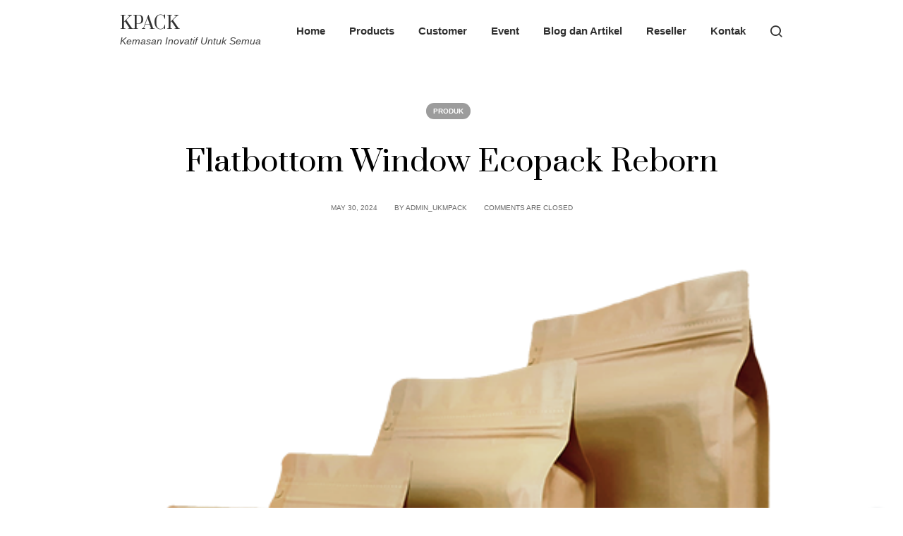

--- FILE ---
content_type: text/html; charset=UTF-8
request_url: https://ukmpack.com/flatbottom-window-ecopack/
body_size: 8481
content:
<!DOCTYPE html>
<html lang="en-US">
<head>
		<meta charset="UTF-8">
	<meta name="viewport" content="width=device-width, initial-scale=1">
	<link rel="profile" href="http://gmpg.org/xfn/11">
		<meta name='robots' content='index, follow, max-image-preview:large, max-snippet:-1, max-video-preview:-1' />

	<!-- This site is optimized with the Yoast SEO plugin v19.6 - https://yoast.com/wordpress/plugins/seo/ -->
	<title>Flatbottom Window Ecopack Reborn - KPACK</title>
	<link rel="canonical" href="https://ukmpack.com/flatbottom-window-ecopack/" />
	<meta property="og:locale" content="en_US" />
	<meta property="og:type" content="article" />
	<meta property="og:title" content="Flatbottom Window Ecopack Reborn - KPACK" />
	<meta property="og:url" content="https://ukmpack.com/flatbottom-window-ecopack/" />
	<meta property="og:site_name" content="KPACK" />
	<meta property="article:published_time" content="2024-05-30T08:38:22+00:00" />
	<meta property="article:modified_time" content="2025-09-01T02:03:29+00:00" />
	<meta property="og:image" content="https://ukmpack.com/wp-content/uploads/2022/01/FB-Window-Ecopack.png" />
	<meta property="og:image:width" content="450" />
	<meta property="og:image:height" content="364" />
	<meta property="og:image:type" content="image/png" />
	<meta name="author" content="admin_ukmpack" />
	<meta name="twitter:card" content="summary_large_image" />
	<meta name="twitter:label1" content="Written by" />
	<meta name="twitter:data1" content="admin_ukmpack" />
	<script type="application/ld+json" class="yoast-schema-graph">{"@context":"https://schema.org","@graph":[{"@type":"Article","@id":"https://ukmpack.com/flatbottom-window-ecopack/#article","isPartOf":{"@id":"https://ukmpack.com/flatbottom-window-ecopack/"},"author":{"name":"admin_ukmpack","@id":"https://ukmpack.com/#/schema/person/fbbb6c5e980238f2842ba4c1ea7d3dbb"},"headline":"Flatbottom Window Ecopack Reborn","datePublished":"2024-05-30T08:38:22+00:00","dateModified":"2025-09-01T02:03:29+00:00","mainEntityOfPage":{"@id":"https://ukmpack.com/flatbottom-window-ecopack/"},"wordCount":4,"publisher":{"@id":"https://ukmpack.com/#organization"},"image":{"@id":"https://ukmpack.com/flatbottom-window-ecopack/#primaryimage"},"thumbnailUrl":"https://ukmpack.com/wp-content/uploads/2022/01/FB-Window-Ecopack.png","articleSection":["Produk"],"inLanguage":"en-US"},{"@type":"WebPage","@id":"https://ukmpack.com/flatbottom-window-ecopack/","url":"https://ukmpack.com/flatbottom-window-ecopack/","name":"Flatbottom Window Ecopack Reborn - KPACK","isPartOf":{"@id":"https://ukmpack.com/#website"},"primaryImageOfPage":{"@id":"https://ukmpack.com/flatbottom-window-ecopack/#primaryimage"},"image":{"@id":"https://ukmpack.com/flatbottom-window-ecopack/#primaryimage"},"thumbnailUrl":"https://ukmpack.com/wp-content/uploads/2022/01/FB-Window-Ecopack.png","datePublished":"2024-05-30T08:38:22+00:00","dateModified":"2025-09-01T02:03:29+00:00","breadcrumb":{"@id":"https://ukmpack.com/flatbottom-window-ecopack/#breadcrumb"},"inLanguage":"en-US","potentialAction":[{"@type":"ReadAction","target":["https://ukmpack.com/flatbottom-window-ecopack/"]}]},{"@type":"ImageObject","inLanguage":"en-US","@id":"https://ukmpack.com/flatbottom-window-ecopack/#primaryimage","url":"https://ukmpack.com/wp-content/uploads/2022/01/FB-Window-Ecopack.png","contentUrl":"https://ukmpack.com/wp-content/uploads/2022/01/FB-Window-Ecopack.png","width":450,"height":364},{"@type":"BreadcrumbList","@id":"https://ukmpack.com/flatbottom-window-ecopack/#breadcrumb","itemListElement":[{"@type":"ListItem","position":1,"name":"Home","item":"https://ukmpack.com/"},{"@type":"ListItem","position":2,"name":"Flatbottom Window Ecopack Reborn"}]},{"@type":"WebSite","@id":"https://ukmpack.com/#website","url":"https://ukmpack.com/","name":"KPACK","description":"Kemasan Inovatif Untuk Semua","publisher":{"@id":"https://ukmpack.com/#organization"},"potentialAction":[{"@type":"SearchAction","target":{"@type":"EntryPoint","urlTemplate":"https://ukmpack.com/?s={search_term_string}"},"query-input":"required name=search_term_string"}],"inLanguage":"en-US"},{"@type":"Organization","@id":"https://ukmpack.com/#organization","name":"ukmpack","url":"https://ukmpack.com/","sameAs":[],"logo":{"@type":"ImageObject","inLanguage":"en-US","@id":"https://ukmpack.com/#/schema/logo/image/","url":"https://ukmpack.com/wp-content/uploads/2022/01/logo-KPack-Registered-square.png","contentUrl":"https://ukmpack.com/wp-content/uploads/2022/01/logo-KPack-Registered-square.png","width":562,"height":562,"caption":"ukmpack"},"image":{"@id":"https://ukmpack.com/#/schema/logo/image/"}},{"@type":"Person","@id":"https://ukmpack.com/#/schema/person/fbbb6c5e980238f2842ba4c1ea7d3dbb","name":"admin_ukmpack","image":{"@type":"ImageObject","inLanguage":"en-US","@id":"https://ukmpack.com/#/schema/person/image/","url":"https://secure.gravatar.com/avatar/f7af116eeb83b7ed7b23a0801a89449b?s=96&d=mm&r=g","contentUrl":"https://secure.gravatar.com/avatar/f7af116eeb83b7ed7b23a0801a89449b?s=96&d=mm&r=g","caption":"admin_ukmpack"}}]}</script>
	<!-- / Yoast SEO plugin. -->


<link rel='dns-prefetch' href='//fonts.googleapis.com' />
<link rel="alternate" type="application/rss+xml" title="KPACK &raquo; Feed" href="https://ukmpack.com/feed/" />
<script type="text/javascript">
/* <![CDATA[ */
window._wpemojiSettings = {"baseUrl":"https:\/\/s.w.org\/images\/core\/emoji\/15.0.3\/72x72\/","ext":".png","svgUrl":"https:\/\/s.w.org\/images\/core\/emoji\/15.0.3\/svg\/","svgExt":".svg","source":{"concatemoji":"https:\/\/ukmpack.com\/wp-includes\/js\/wp-emoji-release.min.js?ver=6.5.7"}};
/*! This file is auto-generated */
!function(i,n){var o,s,e;function c(e){try{var t={supportTests:e,timestamp:(new Date).valueOf()};sessionStorage.setItem(o,JSON.stringify(t))}catch(e){}}function p(e,t,n){e.clearRect(0,0,e.canvas.width,e.canvas.height),e.fillText(t,0,0);var t=new Uint32Array(e.getImageData(0,0,e.canvas.width,e.canvas.height).data),r=(e.clearRect(0,0,e.canvas.width,e.canvas.height),e.fillText(n,0,0),new Uint32Array(e.getImageData(0,0,e.canvas.width,e.canvas.height).data));return t.every(function(e,t){return e===r[t]})}function u(e,t,n){switch(t){case"flag":return n(e,"\ud83c\udff3\ufe0f\u200d\u26a7\ufe0f","\ud83c\udff3\ufe0f\u200b\u26a7\ufe0f")?!1:!n(e,"\ud83c\uddfa\ud83c\uddf3","\ud83c\uddfa\u200b\ud83c\uddf3")&&!n(e,"\ud83c\udff4\udb40\udc67\udb40\udc62\udb40\udc65\udb40\udc6e\udb40\udc67\udb40\udc7f","\ud83c\udff4\u200b\udb40\udc67\u200b\udb40\udc62\u200b\udb40\udc65\u200b\udb40\udc6e\u200b\udb40\udc67\u200b\udb40\udc7f");case"emoji":return!n(e,"\ud83d\udc26\u200d\u2b1b","\ud83d\udc26\u200b\u2b1b")}return!1}function f(e,t,n){var r="undefined"!=typeof WorkerGlobalScope&&self instanceof WorkerGlobalScope?new OffscreenCanvas(300,150):i.createElement("canvas"),a=r.getContext("2d",{willReadFrequently:!0}),o=(a.textBaseline="top",a.font="600 32px Arial",{});return e.forEach(function(e){o[e]=t(a,e,n)}),o}function t(e){var t=i.createElement("script");t.src=e,t.defer=!0,i.head.appendChild(t)}"undefined"!=typeof Promise&&(o="wpEmojiSettingsSupports",s=["flag","emoji"],n.supports={everything:!0,everythingExceptFlag:!0},e=new Promise(function(e){i.addEventListener("DOMContentLoaded",e,{once:!0})}),new Promise(function(t){var n=function(){try{var e=JSON.parse(sessionStorage.getItem(o));if("object"==typeof e&&"number"==typeof e.timestamp&&(new Date).valueOf()<e.timestamp+604800&&"object"==typeof e.supportTests)return e.supportTests}catch(e){}return null}();if(!n){if("undefined"!=typeof Worker&&"undefined"!=typeof OffscreenCanvas&&"undefined"!=typeof URL&&URL.createObjectURL&&"undefined"!=typeof Blob)try{var e="postMessage("+f.toString()+"("+[JSON.stringify(s),u.toString(),p.toString()].join(",")+"));",r=new Blob([e],{type:"text/javascript"}),a=new Worker(URL.createObjectURL(r),{name:"wpTestEmojiSupports"});return void(a.onmessage=function(e){c(n=e.data),a.terminate(),t(n)})}catch(e){}c(n=f(s,u,p))}t(n)}).then(function(e){for(var t in e)n.supports[t]=e[t],n.supports.everything=n.supports.everything&&n.supports[t],"flag"!==t&&(n.supports.everythingExceptFlag=n.supports.everythingExceptFlag&&n.supports[t]);n.supports.everythingExceptFlag=n.supports.everythingExceptFlag&&!n.supports.flag,n.DOMReady=!1,n.readyCallback=function(){n.DOMReady=!0}}).then(function(){return e}).then(function(){var e;n.supports.everything||(n.readyCallback(),(e=n.source||{}).concatemoji?t(e.concatemoji):e.wpemoji&&e.twemoji&&(t(e.twemoji),t(e.wpemoji)))}))}((window,document),window._wpemojiSettings);
/* ]]> */
</script>
<style id='wp-emoji-styles-inline-css' type='text/css'>

	img.wp-smiley, img.emoji {
		display: inline !important;
		border: none !important;
		box-shadow: none !important;
		height: 1em !important;
		width: 1em !important;
		margin: 0 0.07em !important;
		vertical-align: -0.1em !important;
		background: none !important;
		padding: 0 !important;
	}
</style>
<link rel='stylesheet' id='wp-block-library-css' href='https://ukmpack.com/wp-includes/css/dist/block-library/style.min.css?ver=6.5.7' type='text/css' media='all' />
<style id='classic-theme-styles-inline-css' type='text/css'>
/*! This file is auto-generated */
.wp-block-button__link{color:#fff;background-color:#32373c;border-radius:9999px;box-shadow:none;text-decoration:none;padding:calc(.667em + 2px) calc(1.333em + 2px);font-size:1.125em}.wp-block-file__button{background:#32373c;color:#fff;text-decoration:none}
</style>
<style id='global-styles-inline-css' type='text/css'>
body{--wp--preset--color--black: #000000;--wp--preset--color--cyan-bluish-gray: #abb8c3;--wp--preset--color--white: #ffffff;--wp--preset--color--pale-pink: #f78da7;--wp--preset--color--vivid-red: #cf2e2e;--wp--preset--color--luminous-vivid-orange: #ff6900;--wp--preset--color--luminous-vivid-amber: #fcb900;--wp--preset--color--light-green-cyan: #7bdcb5;--wp--preset--color--vivid-green-cyan: #00d084;--wp--preset--color--pale-cyan-blue: #8ed1fc;--wp--preset--color--vivid-cyan-blue: #0693e3;--wp--preset--color--vivid-purple: #9b51e0;--wp--preset--color--blue: #EE8D87;--wp--preset--color--orange: #D6763C;--wp--preset--color--dark: #0c0c0c;--wp--preset--color--silver: #FBFBFB;--wp--preset--gradient--vivid-cyan-blue-to-vivid-purple: linear-gradient(135deg,rgba(6,147,227,1) 0%,rgb(155,81,224) 100%);--wp--preset--gradient--light-green-cyan-to-vivid-green-cyan: linear-gradient(135deg,rgb(122,220,180) 0%,rgb(0,208,130) 100%);--wp--preset--gradient--luminous-vivid-amber-to-luminous-vivid-orange: linear-gradient(135deg,rgba(252,185,0,1) 0%,rgba(255,105,0,1) 100%);--wp--preset--gradient--luminous-vivid-orange-to-vivid-red: linear-gradient(135deg,rgba(255,105,0,1) 0%,rgb(207,46,46) 100%);--wp--preset--gradient--very-light-gray-to-cyan-bluish-gray: linear-gradient(135deg,rgb(238,238,238) 0%,rgb(169,184,195) 100%);--wp--preset--gradient--cool-to-warm-spectrum: linear-gradient(135deg,rgb(74,234,220) 0%,rgb(151,120,209) 20%,rgb(207,42,186) 40%,rgb(238,44,130) 60%,rgb(251,105,98) 80%,rgb(254,248,76) 100%);--wp--preset--gradient--blush-light-purple: linear-gradient(135deg,rgb(255,206,236) 0%,rgb(152,150,240) 100%);--wp--preset--gradient--blush-bordeaux: linear-gradient(135deg,rgb(254,205,165) 0%,rgb(254,45,45) 50%,rgb(107,0,62) 100%);--wp--preset--gradient--luminous-dusk: linear-gradient(135deg,rgb(255,203,112) 0%,rgb(199,81,192) 50%,rgb(65,88,208) 100%);--wp--preset--gradient--pale-ocean: linear-gradient(135deg,rgb(255,245,203) 0%,rgb(182,227,212) 50%,rgb(51,167,181) 100%);--wp--preset--gradient--electric-grass: linear-gradient(135deg,rgb(202,248,128) 0%,rgb(113,206,126) 100%);--wp--preset--gradient--midnight: linear-gradient(135deg,rgb(2,3,129) 0%,rgb(40,116,252) 100%);--wp--preset--font-size--small: 13px;--wp--preset--font-size--medium: 20px;--wp--preset--font-size--large: 36px;--wp--preset--font-size--x-large: 42px;--wp--preset--spacing--20: 0.44rem;--wp--preset--spacing--30: 0.67rem;--wp--preset--spacing--40: 1rem;--wp--preset--spacing--50: 1.5rem;--wp--preset--spacing--60: 2.25rem;--wp--preset--spacing--70: 3.38rem;--wp--preset--spacing--80: 5.06rem;--wp--preset--shadow--natural: 6px 6px 9px rgba(0, 0, 0, 0.2);--wp--preset--shadow--deep: 12px 12px 50px rgba(0, 0, 0, 0.4);--wp--preset--shadow--sharp: 6px 6px 0px rgba(0, 0, 0, 0.2);--wp--preset--shadow--outlined: 6px 6px 0px -3px rgba(255, 255, 255, 1), 6px 6px rgba(0, 0, 0, 1);--wp--preset--shadow--crisp: 6px 6px 0px rgba(0, 0, 0, 1);}:where(.is-layout-flex){gap: 0.5em;}:where(.is-layout-grid){gap: 0.5em;}body .is-layout-flex{display: flex;}body .is-layout-flex{flex-wrap: wrap;align-items: center;}body .is-layout-flex > *{margin: 0;}body .is-layout-grid{display: grid;}body .is-layout-grid > *{margin: 0;}:where(.wp-block-columns.is-layout-flex){gap: 2em;}:where(.wp-block-columns.is-layout-grid){gap: 2em;}:where(.wp-block-post-template.is-layout-flex){gap: 1.25em;}:where(.wp-block-post-template.is-layout-grid){gap: 1.25em;}.has-black-color{color: var(--wp--preset--color--black) !important;}.has-cyan-bluish-gray-color{color: var(--wp--preset--color--cyan-bluish-gray) !important;}.has-white-color{color: var(--wp--preset--color--white) !important;}.has-pale-pink-color{color: var(--wp--preset--color--pale-pink) !important;}.has-vivid-red-color{color: var(--wp--preset--color--vivid-red) !important;}.has-luminous-vivid-orange-color{color: var(--wp--preset--color--luminous-vivid-orange) !important;}.has-luminous-vivid-amber-color{color: var(--wp--preset--color--luminous-vivid-amber) !important;}.has-light-green-cyan-color{color: var(--wp--preset--color--light-green-cyan) !important;}.has-vivid-green-cyan-color{color: var(--wp--preset--color--vivid-green-cyan) !important;}.has-pale-cyan-blue-color{color: var(--wp--preset--color--pale-cyan-blue) !important;}.has-vivid-cyan-blue-color{color: var(--wp--preset--color--vivid-cyan-blue) !important;}.has-vivid-purple-color{color: var(--wp--preset--color--vivid-purple) !important;}.has-black-background-color{background-color: var(--wp--preset--color--black) !important;}.has-cyan-bluish-gray-background-color{background-color: var(--wp--preset--color--cyan-bluish-gray) !important;}.has-white-background-color{background-color: var(--wp--preset--color--white) !important;}.has-pale-pink-background-color{background-color: var(--wp--preset--color--pale-pink) !important;}.has-vivid-red-background-color{background-color: var(--wp--preset--color--vivid-red) !important;}.has-luminous-vivid-orange-background-color{background-color: var(--wp--preset--color--luminous-vivid-orange) !important;}.has-luminous-vivid-amber-background-color{background-color: var(--wp--preset--color--luminous-vivid-amber) !important;}.has-light-green-cyan-background-color{background-color: var(--wp--preset--color--light-green-cyan) !important;}.has-vivid-green-cyan-background-color{background-color: var(--wp--preset--color--vivid-green-cyan) !important;}.has-pale-cyan-blue-background-color{background-color: var(--wp--preset--color--pale-cyan-blue) !important;}.has-vivid-cyan-blue-background-color{background-color: var(--wp--preset--color--vivid-cyan-blue) !important;}.has-vivid-purple-background-color{background-color: var(--wp--preset--color--vivid-purple) !important;}.has-black-border-color{border-color: var(--wp--preset--color--black) !important;}.has-cyan-bluish-gray-border-color{border-color: var(--wp--preset--color--cyan-bluish-gray) !important;}.has-white-border-color{border-color: var(--wp--preset--color--white) !important;}.has-pale-pink-border-color{border-color: var(--wp--preset--color--pale-pink) !important;}.has-vivid-red-border-color{border-color: var(--wp--preset--color--vivid-red) !important;}.has-luminous-vivid-orange-border-color{border-color: var(--wp--preset--color--luminous-vivid-orange) !important;}.has-luminous-vivid-amber-border-color{border-color: var(--wp--preset--color--luminous-vivid-amber) !important;}.has-light-green-cyan-border-color{border-color: var(--wp--preset--color--light-green-cyan) !important;}.has-vivid-green-cyan-border-color{border-color: var(--wp--preset--color--vivid-green-cyan) !important;}.has-pale-cyan-blue-border-color{border-color: var(--wp--preset--color--pale-cyan-blue) !important;}.has-vivid-cyan-blue-border-color{border-color: var(--wp--preset--color--vivid-cyan-blue) !important;}.has-vivid-purple-border-color{border-color: var(--wp--preset--color--vivid-purple) !important;}.has-vivid-cyan-blue-to-vivid-purple-gradient-background{background: var(--wp--preset--gradient--vivid-cyan-blue-to-vivid-purple) !important;}.has-light-green-cyan-to-vivid-green-cyan-gradient-background{background: var(--wp--preset--gradient--light-green-cyan-to-vivid-green-cyan) !important;}.has-luminous-vivid-amber-to-luminous-vivid-orange-gradient-background{background: var(--wp--preset--gradient--luminous-vivid-amber-to-luminous-vivid-orange) !important;}.has-luminous-vivid-orange-to-vivid-red-gradient-background{background: var(--wp--preset--gradient--luminous-vivid-orange-to-vivid-red) !important;}.has-very-light-gray-to-cyan-bluish-gray-gradient-background{background: var(--wp--preset--gradient--very-light-gray-to-cyan-bluish-gray) !important;}.has-cool-to-warm-spectrum-gradient-background{background: var(--wp--preset--gradient--cool-to-warm-spectrum) !important;}.has-blush-light-purple-gradient-background{background: var(--wp--preset--gradient--blush-light-purple) !important;}.has-blush-bordeaux-gradient-background{background: var(--wp--preset--gradient--blush-bordeaux) !important;}.has-luminous-dusk-gradient-background{background: var(--wp--preset--gradient--luminous-dusk) !important;}.has-pale-ocean-gradient-background{background: var(--wp--preset--gradient--pale-ocean) !important;}.has-electric-grass-gradient-background{background: var(--wp--preset--gradient--electric-grass) !important;}.has-midnight-gradient-background{background: var(--wp--preset--gradient--midnight) !important;}.has-small-font-size{font-size: var(--wp--preset--font-size--small) !important;}.has-medium-font-size{font-size: var(--wp--preset--font-size--medium) !important;}.has-large-font-size{font-size: var(--wp--preset--font-size--large) !important;}.has-x-large-font-size{font-size: var(--wp--preset--font-size--x-large) !important;}
.wp-block-navigation a:where(:not(.wp-element-button)){color: inherit;}
:where(.wp-block-post-template.is-layout-flex){gap: 1.25em;}:where(.wp-block-post-template.is-layout-grid){gap: 1.25em;}
:where(.wp-block-columns.is-layout-flex){gap: 2em;}:where(.wp-block-columns.is-layout-grid){gap: 2em;}
.wp-block-pullquote{font-size: 1.5em;line-height: 1.6;}
</style>
<link rel='stylesheet' id='ez-icomoon-css' href='https://ukmpack.com/wp-content/plugins/easy-table-of-contents/vendor/icomoon/style.min.css?ver=2.0.32' type='text/css' media='all' />
<link rel='stylesheet' id='ez-toc-css' href='https://ukmpack.com/wp-content/plugins/easy-table-of-contents/assets/css/screen.min.css?ver=2.0.32' type='text/css' media='all' />
<style id='ez-toc-inline-css' type='text/css'>
div#ez-toc-container p.ez-toc-title {font-size: 120%;}div#ez-toc-container p.ez-toc-title {font-weight: 500;}div#ez-toc-container ul li {font-size: 95%;}div#ez-toc-container nav ul ul li ul li {font-size: %!important;}
</style>
<link rel='stylesheet' id='amela-styles-css' href='https://ukmpack.com/wp-content/themes/amela/style.min.css?ver=1.0.2' type='text/css' media='all' />
<link rel='stylesheet' id='amela-google-fonts-css' href='//fonts.googleapis.com/css2?family=Prata%3Awght%40400&#038;display=swap&#038;ver=6.5.7' type='text/css' media='all' />
<link rel="https://api.w.org/" href="https://ukmpack.com/wp-json/" /><link rel="alternate" type="application/json" href="https://ukmpack.com/wp-json/wp/v2/posts/1505" /><link rel="EditURI" type="application/rsd+xml" title="RSD" href="https://ukmpack.com/xmlrpc.php?rsd" />
<meta name="generator" content="WordPress 6.5.7" />
<link rel='shortlink' href='https://ukmpack.com/?p=1505' />
<link rel="alternate" type="application/json+oembed" href="https://ukmpack.com/wp-json/oembed/1.0/embed?url=https%3A%2F%2Fukmpack.com%2Fflatbottom-window-ecopack%2F" />
<link rel="alternate" type="text/xml+oembed" href="https://ukmpack.com/wp-json/oembed/1.0/embed?url=https%3A%2F%2Fukmpack.com%2Fflatbottom-window-ecopack%2F&#038;format=xml" />
	
	<!-- Global site tag (gtag.js) - Google Analytics -->
	<script async src="https://www.googletagmanager.com/gtag/js?id=UA-166326446-1"></script>
	<script>
	  window.dataLayer = window.dataLayer || [];
	  function gtag(){dataLayer.push(arguments);}
	  gtag('js', new Date());

	  gtag('config', 'UA-166326446-1');
	</script>
</head>

<body class="post-template-default single single-post postid-1505 single-format-standard wp-embed-responsive amela-group-blog amela-fullwidth  elementor-default elementor-kit-5" data-no-jquery itemscope itemtype="https://schema.org/WebPage">

	
	<a class="skip-link screen-reader-text" href="#content">Skip to Content</a>

	
		
	<div class="main-wrapper">

		
			

		<header class="amela-header nav" role="banner" itemtype="https://schema.org/WPHeader" itemscope="itemscope">
			<div class="nav__holder nav--sticky ">
				<div class="nav__container container">
					<div class="nav__flex-parent flex-parent">

						
<div class="nav__header">

	
		<!-- Logo -->
		<a href="https://ukmpack.com/" class="logo-url logo-dark" itemtype="https://schema.org/Organization" itemscope="itemscope">
							<span class="site-title site-title--dark">KPACK</span>
								<p class="site-tagline">Kemasan Inovatif Untuk Semua</p>
					</a>

		
			<div class="nav__mobile d-lg-none">

							<div class="nav__right-item">
					<div class="amela-menu-search">
						<button type="button" class="amela-menu-search__trigger" title="Open Search">
							<i class="amela-icon-search amela-menu-search__icon" aria-hidden="true"></i>
						</button>
						<div class="amela-menu-search-modal" tabindex="-1" aria-hidden="true" aria-label="Search Modal">
							<div class="amela-menu-search-modal__inner">
								<div class="container">
									

<form role="search" method="get" class="search-form relative" action="https://ukmpack.com/">
	<label for="search-form-697727abca7ff">
		<span class="screen-reader-text">Search for:</span>
		<input type="search" id="search-form-697727abca7ff" class="search-input" placeholder="Search" value="" name="s" />
	</label>
	<button type="submit" class="search-button" aria-label="search button"><i class="amela-icon-search search-icon" aria-hidden="true"></i></button>
</form>								</div>				
							</div>
						</div>
					</div>
				</div>				
				
							<!-- Mobile toggle -->
				<button type="button" class="nav__icon-toggle" id="nav__icon-toggle" data-bs-toggle="collapse" data-bs-target="#navbar-collapse">
					<span class="visually-hidden">Toggle navigation</span>
					<span class="nav__icon-toggle-bar"></span>
					<span class="nav__icon-toggle-bar"></span>
					<span class="nav__icon-toggle-bar"></span>
				</button>
			
		</div>
		
</div> <!-- .nav__header -->


	<!-- Navbar -->
	<nav class="nav__wrap collapse navbar-collapse" id="navbar-collapse" role="navigation" itemtype="https://schema.org/SiteNavigationElement" itemscope="itemscope" aria-label="Primary menu">		
		<ul id="menu-menu" class="nav__menu"><li id="menu-item-1119" class="menu-item menu-item-type-post_type menu-item-object-page menu-item-home menu-item-1119"><a href="https://ukmpack.com/">Home</a></li>
<li id="menu-item-1361" class="menu-item menu-item-type-post_type menu-item-object-page menu-item-1361"><a href="https://ukmpack.com/products/">Products</a></li>
<li id="menu-item-1121" class="menu-item menu-item-type-post_type menu-item-object-page menu-item-1121"><a href="https://ukmpack.com/customer/">Customer</a></li>
<li id="menu-item-1122" class="menu-item menu-item-type-post_type menu-item-object-page menu-item-1122"><a href="https://ukmpack.com/event/">Event</a></li>
<li id="menu-item-1120" class="menu-item menu-item-type-post_type menu-item-object-page menu-item-1120"><a href="https://ukmpack.com/blog-dan-artikel/">Blog dan Artikel</a></li>
<li id="menu-item-1125" class="menu-item menu-item-type-post_type menu-item-object-page menu-item-1125"><a href="https://ukmpack.com/reseller/">Reseller</a></li>
<li id="menu-item-1123" class="menu-item menu-item-type-post_type menu-item-object-page menu-item-1123"><a href="https://ukmpack.com/kontak/">Kontak</a></li>
</ul>
		
	</nav> <!-- end nav__wrap -->

<div class="nav__right d-lg-flex d-none">				<div class="nav__right-item">
					<div class="amela-menu-search">
						<button type="button" class="amela-menu-search__trigger" title="Open Search">
							<i class="amela-icon-search amela-menu-search__icon" aria-hidden="true"></i>
						</button>
						<div class="amela-menu-search-modal" tabindex="-1" aria-hidden="true" aria-label="Search Modal">
							<div class="amela-menu-search-modal__inner">
								<div class="container">
									

<form role="search" method="get" class="search-form relative" action="https://ukmpack.com/">
	<label for="search-form-697727abcc966">
		<span class="screen-reader-text">Search for:</span>
		<input type="search" id="search-form-697727abcc966" class="search-input" placeholder="Search" value="" name="s" />
	</label>
	<button type="submit" class="search-button" aria-label="search button"><i class="amela-icon-search search-icon" aria-hidden="true"></i></button>
</form>								</div>				
							</div>
						</div>
					</div>
				</div>				
				</div>
					</div> <!-- .flex-parent -->
				</div> <!-- .nav__container -->
			</div> <!-- .nav__holder -->
		</header> <!-- .amela-header -->		
		
				
		
		
		<div id="content" class="site-content">

			

	
	<div class="section-wrap pt-56 pb-40">
		<div class="container">
			<div class="row justify-content-center">

				<!-- blog content -->
				<div class="content blog__content mb-40 col-lg">
					<main class="site-main" role="main">
				
						
		<header class="single-post__entry-header">
							<div class="entry__meta-categories">
					<div class="entry__meta-item entry__category"><a href="https://ukmpack.com/category/produk/" class="entry__category-item">Produk</a></div>				</div>
			
							
				<h1 class="single-post__entry-title">Flatbottom Window Ecopack Reborn</h1>
			
							<div class="entry__meta">

											<span class="entry__meta-item entry__meta-date"><time class="entry-date published" datetime="2024-05-30T15:38:22+07:00">May 30, 2024</time><time class="updated" datetime="2025-09-01T09:03:29+07:00">September 1, 2025</time></span>					
													<span class="entry__meta-item entry__meta-author">
			<a class="entry__meta-author-url" rel="author" href="https://ukmpack.com/author/admin_ukmpack/">
			<span>by</span>			
			<span itemprop="author" itemscope itemtype="http://schema.org/Person" class="entry__meta-author-name">
				admin_ukmpack			</span>
			</a>
		</span>
													

											<span class="entry__meta-item">Comments are closed</span>					
				</div>
			
		</header>

		
			<!-- Featured Image -->
			<div class="single-post__featured-img">
				<figure class="single-post__featured-img-container">
					<img width="450" height="364" src="https://ukmpack.com/wp-content/uploads/2022/01/FB-Window-Ecopack.png" class="single-post__featured-img-image wp-post-image" alt="" decoding="async" fetchpriority="high" srcset="https://ukmpack.com/wp-content/uploads/2022/01/FB-Window-Ecopack.png 450w, https://ukmpack.com/wp-content/uploads/2022/01/FB-Window-Ecopack-300x243.png 300w, https://ukmpack.com/wp-content/uploads/2022/01/FB-Window-Ecopack-445x360.png 445w" sizes="(max-width: 450px) 100vw, 450px" />				</figure>
			</div>

		

<div class="single-post__content">
	<article id="post-1505" class="entry single-post__entry post-1505 post type-post status-publish format-standard has-post-thumbnail hentry category-produk">	
		<div class="entry__article-wrap">
		
			
			<div class="entry__article-content">

				
				<div class="entry__article single-post__entry-article clearfix">
					<p><img decoding="async" class="alignnone size-medium wp-image-2654" src="https://ukmpack.com/wp-content/uploads/2024/05/Harga-Eceran-FB-Window-Ecopack-289x300.jpg" alt="" width="289" height="300" srcset="https://ukmpack.com/wp-content/uploads/2024/05/Harga-Eceran-FB-Window-Ecopack-289x300.jpg 289w, https://ukmpack.com/wp-content/uploads/2024/05/Harga-Eceran-FB-Window-Ecopack-445x462.jpg 445w, https://ukmpack.com/wp-content/uploads/2024/05/Harga-Eceran-FB-Window-Ecopack.jpg 745w" sizes="(max-width: 289px) 100vw, 289px" /></p>
				</div>

				
				
			</div> <!-- .entry__article-content -->	
		</div>
	</article><!-- #post-## -->

	</div> <!-- .single-post__content -->


<div class="single-post__content single-post__content--wider">

			
		<nav class="entry-navigation" role="navigation" itemtype="https://schema.org/SiteNavigationElement" itemscope>
			<h5 class="screen-reader-text">Post navigation</h5>
			<div class="entry-navigation__row clearfix">

									<div class="entry-navigation__col entry-navigation--left">
						<div class="entry-navigation__item">
							<div class="entry-navigation__body">
								<i class="amela-icon-chevron-left"></i><span class="entry-navigation__label">Previous Post</span><h6 class="entry-navigation__title"><a href="https://ukmpack.com/drinkpack/" rel="next">Strongpack</a></h6>							</div>
						</div>
					</div>
													<div class="entry-navigation__col entry-navigation--right">
						<div class="entry-navigation__item">
							<div class="entry-navigation__body">
								<span class="entry-navigation__label">Next Post</span><i class="amela-icon-chevron-right"></i><h6 class="entry-navigation__title"><a href="https://ukmpack.com/packing-makanan/" rel="prev">Mengenal Packing Makanan, Pengertian, Fungsi dan Jenisnya</a></h6>							</div>
						</div>
					</div>
							</div> <!-- .entry-navigation__row -->
		</nav>
		
	
	
		
			<section class="related-posts">
				<h2 class="h4 mb-24">Related Articles</h2>
				<div class="row">

					
								<div class="col-md-4 col-sm-6">
									<article class="entry related-posts__entry post-1428 post type-post status-publish format-standard has-post-thumbnail hentry category-produk" itemtype="https://schema.org/Article" itemscope="itemscope">
																					<figure class="related-posts__entry-img-holder entry__img-holder">
												<a href="https://ukmpack.com/spoutpack/" title="Spoutpack Reborn">
													<img width="450" height="391" src="https://ukmpack.com/wp-content/uploads/2022/01/Spoutpack.png" class="entry__img related-posts__entry-img img-fullwidth wp-post-image" alt="" decoding="async" loading="lazy" srcset="https://ukmpack.com/wp-content/uploads/2022/01/Spoutpack.png 450w, https://ukmpack.com/wp-content/uploads/2022/01/Spoutpack-300x261.png 300w, https://ukmpack.com/wp-content/uploads/2022/01/Spoutpack-445x387.png 445w" sizes="(max-width: 450px) 100vw, 450px" />												</a>
											</figure>
										
										<div class="entry__body">
											<h3 class="related-posts__entry-title"><a href="https://ukmpack.com/spoutpack/">Spoutpack Reborn</a></h3>
											<div class="entry__meta">
																									<span class="entry__meta-item entry__meta-date"><time class="entry-date published" datetime="2024-05-30T15:39:03+07:00">May 30, 2024</time><time class="updated" datetime="2025-09-01T08:50:14+07:00">September 1, 2025</time></span>																							</div>

										</div>

									</article><!-- #post-## -->
								</div>

								
							
						
					
								<div class="col-md-4 col-sm-6">
									<article class="entry related-posts__entry post-1436 post type-post status-publish format-standard has-post-thumbnail hentry category-produk" itemtype="https://schema.org/Article" itemscope="itemscope">
																					<figure class="related-posts__entry-img-holder entry__img-holder">
												<a href="https://ukmpack.com/pouch-retortpack/" title="Pouch Retortpack Reborn">
													<img width="450" height="443" src="https://ukmpack.com/wp-content/uploads/2022/01/retort-all-bubble450.png" class="entry__img related-posts__entry-img img-fullwidth wp-post-image" alt="Pouch Retortpack" decoding="async" loading="lazy" srcset="https://ukmpack.com/wp-content/uploads/2022/01/retort-all-bubble450.png 450w, https://ukmpack.com/wp-content/uploads/2022/01/retort-all-bubble450-300x295.png 300w, https://ukmpack.com/wp-content/uploads/2022/01/retort-all-bubble450-445x438.png 445w" sizes="(max-width: 450px) 100vw, 450px" />												</a>
											</figure>
										
										<div class="entry__body">
											<h3 class="related-posts__entry-title"><a href="https://ukmpack.com/pouch-retortpack/">Pouch Retortpack Reborn</a></h3>
											<div class="entry__meta">
																									<span class="entry__meta-item entry__meta-date"><time class="entry-date published" datetime="2024-05-30T15:39:03+07:00">May 30, 2024</time><time class="updated" datetime="2025-09-01T08:47:24+07:00">September 1, 2025</time></span>																							</div>

										</div>

									</article><!-- #post-## -->
								</div>

								
							
						
					
								<div class="col-md-4 col-sm-6">
									<article class="entry related-posts__entry post-1453 post type-post status-publish format-standard has-post-thumbnail hentry category-produk" itemtype="https://schema.org/Article" itemscope="itemscope">
																					<figure class="related-posts__entry-img-holder entry__img-holder">
												<a href="https://ukmpack.com/pouch-super-2/" title="Pouch Super">
													<img width="450" height="420" src="https://ukmpack.com/wp-content/uploads/2022/01/Pouch-Super.png" class="entry__img related-posts__entry-img img-fullwidth wp-post-image" alt="" decoding="async" loading="lazy" srcset="https://ukmpack.com/wp-content/uploads/2022/01/Pouch-Super.png 450w, https://ukmpack.com/wp-content/uploads/2022/01/Pouch-Super-300x280.png 300w, https://ukmpack.com/wp-content/uploads/2022/01/Pouch-Super-445x415.png 445w" sizes="(max-width: 450px) 100vw, 450px" />												</a>
											</figure>
										
										<div class="entry__body">
											<h3 class="related-posts__entry-title"><a href="https://ukmpack.com/pouch-super-2/">Pouch Super</a></h3>
											<div class="entry__meta">
																									<span class="entry__meta-item entry__meta-date"><time class="entry-date published" datetime="2024-05-30T15:39:03+07:00">May 30, 2024</time><time class="updated" datetime="2025-09-01T08:49:47+07:00">September 1, 2025</time></span>																							</div>

										</div>

									</article><!-- #post-## -->
								</div>

								
							
						
										

				</div> <!-- .row -->
			</section> <!-- .related-posts -->
		
	
</div> <!-- .single-post__content -->
						
					</main>
				</div> <!-- .blog__content -->

				
			</div>
		</div>
	</div> <!-- .main-content -->



	
	


	<!-- Footer -->
	<footer class="footer" role="contentinfo" itemscope itemtype="https://schema.org/WPFooter">

		<div class="container">

			 <!-- if widgets are empty -->				
		</div> <!-- end container -->

					<div class="footer__bottom text-center">
				<div class="container">					
					
											<div class="footer__bottom-copyright">									
							<span class="copyright">
								Copyright &copy; 2026 KPACK							</span>
						</div>
					
				</div> <!-- .container -->
			</div> <!-- .footer__bottom -->
		 <!-- if footer bottom show -->

	</footer>

			
	
	
				<!-- Back to top -->
			<div id="back-to-top">
				<a href="#top" aria-label="Back to top"><i class="amela-icon-chevron-up" aria-hidden="true"></i></a>
			</div>
		
	
	</div> <!-- #content -->

	
</div> <!-- .main-wrapper -->


<script type="text/javascript" src="https://ukmpack.com/wp-content/themes/amela/assets/js/vendor/min/bootstrap.min.js?ver=1.0.2" id="bootstrap-js"></script>
<script type="text/javascript" src="https://ukmpack.com/wp-content/themes/amela/assets/js/vendor/min/bodyScrollLock.min.js?ver=1.0.2" id="body-scroll-lock-js"></script>
<script type="text/javascript" src="https://ukmpack.com/wp-content/themes/amela/assets/js/vendor/min/modernizr.min.js?ver=1.0.2" id="modernizr-js"></script>
<script type="text/javascript" id="amela-scripts-js-extra">
/* <![CDATA[ */
var Amela_Data = {"home_url":"https:\/\/ukmpack.com\/","theme_path":"https:\/\/ukmpack.com\/wp-content\/themes\/amela"};
/* ]]> */
</script>
<script type="text/javascript" src="https://ukmpack.com/wp-content/themes/amela/assets/js/scripts.min.js?ver=1.0.2" id="amela-scripts-js"></script>
	<script>
	/(trident|msie)/i.test(navigator.userAgent)&&document.getElementById&&window.addEventListener&&window.addEventListener("hashchange",function(){var t,e=location.hash.substring(1);/^[A-z0-9_-]+$/.test(e)&&(t=document.getElementById(e))&&(/^(?:a|select|input|button|textarea)$/i.test(t.tagName)||(t.tabIndex=-1),t.focus())},!1);
	</script>
	</body>
</html>

--- FILE ---
content_type: application/javascript
request_url: https://ukmpack.com/wp-content/themes/amela/assets/js/vendor/min/bootstrap.min.js?ver=1.0.2
body_size: 4747
content:
!function(e){var t={};function n(r){if(t[r])return t[r].exports;var i=t[r]={i:r,l:!1,exports:{}};return e[r].call(i.exports,i,i.exports,n),i.l=!0,i.exports}n.m=e,n.c=t,n.d=function(e,t,r){n.o(e,t)||Object.defineProperty(e,t,{enumerable:!0,get:r})},n.r=function(e){"undefined"!=typeof Symbol&&Symbol.toStringTag&&Object.defineProperty(e,Symbol.toStringTag,{value:"Module"}),Object.defineProperty(e,"__esModule",{value:!0})},n.t=function(e,t){if(1&t&&(e=n(e)),8&t)return e;if(4&t&&"object"==typeof e&&e&&e.__esModule)return e;var r=Object.create(null);if(n.r(r),Object.defineProperty(r,"default",{enumerable:!0,value:e}),2&t&&"string"!=typeof e)for(var i in e)n.d(r,i,function(t){return e[t]}.bind(null,i));return r},n.n=function(e){var t=e&&e.__esModule?function(){return e.default}:function(){return e};return n.d(t,"a",t),t},n.o=function(e,t){return Object.prototype.hasOwnProperty.call(e,t)},n.p="",n(n.s=2)}([function(e,t,n){
/*!
  * Bootstrap data.js v5.1.0 (https://getbootstrap.com/)
  * Copyright 2011-2021 The Bootstrap Authors (https://github.com/twbs/bootstrap/graphs/contributors)
  * Licensed under MIT (https://github.com/twbs/bootstrap/blob/main/LICENSE)
  */
e.exports=function(){"use strict";const e=new Map;return{set(t,n,r){e.has(t)||e.set(t,new Map);const i=e.get(t);i.has(n)||0===i.size?i.set(n,r):console.error(`Bootstrap doesn't allow more than one instance per element. Bound instance: ${Array.from(i.keys())[0]}.`)},get:(t,n)=>e.has(t)&&e.get(t).get(n)||null,remove(t,n){if(!e.has(t))return;const r=e.get(t);r.delete(n),0===r.size&&e.delete(t)}}}()},function(e,t,n){
/*!
  * Bootstrap event-handler.js v5.1.0 (https://getbootstrap.com/)
  * Copyright 2011-2021 The Bootstrap Authors (https://github.com/twbs/bootstrap/graphs/contributors)
  * Licensed under MIT (https://github.com/twbs/bootstrap/blob/main/LICENSE)
  */
e.exports=function(){"use strict";const e=()=>{const{jQuery:e}=window;return e&&!document.body.hasAttribute("data-bs-no-jquery")?e:null},t=/[^.]*(?=\..*)\.|.*/,n=/\..*/,r=/::\d+$/,i={};let o=1;const s={mouseenter:"mouseover",mouseleave:"mouseout"},l=/^(mouseenter|mouseleave)/i,a=new Set(["click","dblclick","mouseup","mousedown","contextmenu","mousewheel","DOMMouseScroll","mouseover","mouseout","mousemove","selectstart","selectend","keydown","keypress","keyup","orientationchange","touchstart","touchmove","touchend","touchcancel","pointerdown","pointermove","pointerup","pointerleave","pointercancel","gesturestart","gesturechange","gestureend","focus","blur","change","reset","select","submit","focusin","focusout","load","unload","beforeunload","resize","move","DOMContentLoaded","readystatechange","error","abort","scroll"]);function u(e,t){return t&&`${t}::${o++}`||e.uidEvent||o++}function c(e){const t=u(e);return e.uidEvent=t,i[t]=i[t]||{},i[t]}function d(e,t){return function n(r){return r.delegateTarget=e,n.oneOff&&b.off(e,r.type,t),t.apply(e,[r])}}function f(e,t,n){return function r(i){const o=e.querySelectorAll(t);for(let{target:s}=i;s&&s!==this;s=s.parentNode)for(let l=o.length;l--;)if(o[l]===s)return i.delegateTarget=s,r.oneOff&&b.off(e,i.type,t,n),n.apply(s,[i]);return null}}function h(e,t,n=null){const r=Object.keys(e);for(let i=0,o=r.length;i<o;i++){const o=e[r[i]];if(o.originalHandler===t&&o.delegationSelector===n)return o}return null}function g(e,t,n){const r="string"==typeof t,i=r?n:t;let o=_(e);return a.has(o)||(o=e),[r,i,o]}function p(e,n,r,i,o){if("string"!=typeof n||!e)return;if(r||(r=i,i=null),l.test(n)){const e=e=>function(t){if(!t.relatedTarget||t.relatedTarget!==t.delegateTarget&&!t.delegateTarget.contains(t.relatedTarget))return e.call(this,t)};i?i=e(i):r=e(r)}const[s,a,p]=g(n,r,i),m=c(e),y=m[p]||(m[p]={}),_=h(y,a,s?r:null);if(_)return void(_.oneOff=_.oneOff&&o);const b=u(a,n.replace(t,"")),v=s?f(e,r,i):d(e,r);v.delegationSelector=s?r:null,v.originalHandler=a,v.oneOff=o,v.uidEvent=b,y[b]=v,e.addEventListener(p,v,s)}function m(e,t,n,r,i){const o=h(t[n],r,i);o&&(e.removeEventListener(n,o,Boolean(i)),delete t[n][o.uidEvent])}function y(e,t,n,r){const i=t[n]||{};Object.keys(i).forEach((o=>{if(o.includes(r)){const r=i[o];m(e,t,n,r.originalHandler,r.delegationSelector)}}))}function _(e){return e=e.replace(n,""),s[e]||e}const b={on(e,t,n,r){p(e,t,n,r,!1)},one(e,t,n,r){p(e,t,n,r,!0)},off(e,t,n,i){if("string"!=typeof t||!e)return;const[o,s,l]=g(t,n,i),a=l!==t,u=c(e),d=t.startsWith(".");if(void 0!==s){if(!u||!u[l])return;return void m(e,u,l,s,o?n:null)}d&&Object.keys(u).forEach((n=>{y(e,u,n,t.slice(1))}));const f=u[l]||{};Object.keys(f).forEach((n=>{const i=n.replace(r,"");if(!a||t.includes(i)){const t=f[n];m(e,u,l,t.originalHandler,t.delegationSelector)}}))},trigger(t,n,r){if("string"!=typeof n||!t)return null;const i=e(),o=_(n),s=n!==o,l=a.has(o);let u,c=!0,d=!0,f=!1,h=null;return s&&i&&(u=i.Event(n,r),i(t).trigger(u),c=!u.isPropagationStopped(),d=!u.isImmediatePropagationStopped(),f=u.isDefaultPrevented()),l?(h=document.createEvent("HTMLEvents"),h.initEvent(o,c,!0)):h=new CustomEvent(n,{bubbles:c,cancelable:!0}),void 0!==r&&Object.keys(r).forEach((e=>{Object.defineProperty(h,e,{get:()=>r[e]})})),f&&h.preventDefault(),d&&t.dispatchEvent(h),h.defaultPrevented&&void 0!==u&&u.preventDefault(),h}};return b}()},function(e,t,n){"use strict";var r,i=n(3);(r=i)&&r.__esModule},function(e,t,n){
/*!
  * Bootstrap collapse.js v5.1.0 (https://getbootstrap.com/)
  * Copyright 2011-2021 The Bootstrap Authors (https://github.com/twbs/bootstrap/graphs/contributors)
  * Licensed under MIT (https://github.com/twbs/bootstrap/blob/main/LICENSE)
  */
e.exports=function(e,t,n,r,i){"use strict";function o(e){return e&&"object"==typeof e&&"default"in e?e:{default:e}}var s=o(e),l=o(t),a=o(n),u=o(r),c=o(i);const d=e=>null==e?`${e}`:{}.toString.call(e).match(/\s([a-z]+)/i)[1].toLowerCase(),f=e=>{let t=e.getAttribute("data-bs-target");if(!t||"#"===t){let n=e.getAttribute("href");if(!n||!n.includes("#")&&!n.startsWith("."))return null;n.includes("#")&&!n.startsWith("#")&&(n=`#${n.split("#")[1]}`),t=n&&"#"!==n?n.trim():null}return t},h=e=>{const t=f(e);return t&&document.querySelector(t)?t:null},g=e=>{const t=f(e);return t?document.querySelector(t):null},p=e=>!(!e||"object"!=typeof e)&&(void 0!==e.jquery&&(e=e[0]),void 0!==e.nodeType),m=e=>p(e)?e.jquery?e[0]:e:"string"==typeof e&&e.length>0?document.querySelector(e):null,y=(e,t,n)=>{Object.keys(n).forEach((r=>{const i=n[r],o=t[r],s=o&&p(o)?"element":d(o);if(!new RegExp(i).test(s))throw new TypeError(`${e.toUpperCase()}: Option "${r}" provided type "${s}" but expected type "${i}".`)}))},_=e=>{e.offsetHeight},b=()=>{const{jQuery:e}=window;return e&&!document.body.hasAttribute("data-bs-no-jquery")?e:null},v=[],E=e=>{"loading"===document.readyState?(v.length||document.addEventListener("DOMContentLoaded",(()=>{v.forEach((e=>e()))})),v.push(e)):e()},A=e=>{E((()=>{const t=b();if(t){const n=e.NAME,r=t.fn[n];t.fn[n]=e.jQueryInterface,t.fn[n].Constructor=e,t.fn[n].noConflict=()=>(t.fn[n]=r,e.jQueryInterface)}}))},w="collapse",T="bs.collapse",C=`.${T}`,O={toggle:!0,parent:null},S={toggle:"boolean",parent:"(null|element)"},j=`show${C}`,$=`shown${C}`,L=`hide${C}`,N=`hidden${C}`,D=`click${C}.data-api`,x="show",M="collapse",k="collapsing",q="collapsed",P="collapse-horizontal",I="width",Y="height",z=".show, .collapsing",K='[data-bs-toggle="collapse"]';class B extends c.default{constructor(e,t){super(e),this._isTransitioning=!1,this._config=this._getConfig(t),this._triggerArray=[];const n=u.default.find(K);for(let e=0,t=n.length;e<t;e++){const t=n[e],r=h(t),i=u.default.find(r).filter((e=>e===this._element));null!==r&&i.length&&(this._selector=r,this._triggerArray.push(t))}this._initializeChildren(),this._config.parent||this._addAriaAndCollapsedClass(this._triggerArray,this._isShown()),this._config.toggle&&this.toggle()}static get Default(){return O}static get NAME(){return w}toggle(){this._isShown()?this.hide():this.show()}show(){if(this._isTransitioning||this._isShown())return;let e,t=[];if(this._config.parent){const e=u.default.find(`.${M} .${M}`,this._config.parent);t=u.default.find(z,this._config.parent).filter((t=>!e.includes(t)))}const n=u.default.findOne(this._selector);if(t.length){const r=t.find((e=>n!==e));if(e=r?B.getInstance(r):null,e&&e._isTransitioning)return}if(l.default.trigger(this._element,j).defaultPrevented)return;t.forEach((t=>{n!==t&&B.getOrCreateInstance(t,{toggle:!1}).hide(),e||s.default.set(t,T,null)}));const r=this._getDimension();this._element.classList.remove(M),this._element.classList.add(k),this._element.style[r]=0,this._addAriaAndCollapsedClass(this._triggerArray,!0),this._isTransitioning=!0;const i=()=>{this._isTransitioning=!1,this._element.classList.remove(k),this._element.classList.add(M,x),this._element.style[r]="",l.default.trigger(this._element,$)},o=`scroll${r[0].toUpperCase()+r.slice(1)}`;this._queueCallback(i,this._element,!0),this._element.style[r]=`${this._element[o]}px`}hide(){if(this._isTransitioning||!this._isShown())return;if(l.default.trigger(this._element,L).defaultPrevented)return;const e=this._getDimension();this._element.style[e]=`${this._element.getBoundingClientRect()[e]}px`,_(this._element),this._element.classList.add(k),this._element.classList.remove(M,x);const t=this._triggerArray.length;for(let e=0;e<t;e++){const t=this._triggerArray[e],n=g(t);n&&!this._isShown(n)&&this._addAriaAndCollapsedClass([t],!1)}this._isTransitioning=!0;const n=()=>{this._isTransitioning=!1,this._element.classList.remove(k),this._element.classList.add(M),l.default.trigger(this._element,N)};this._element.style[e]="",this._queueCallback(n,this._element,!0)}_isShown(e=this._element){return e.classList.contains(x)}_getConfig(e){return(e={...O,...a.default.getDataAttributes(this._element),...e}).toggle=Boolean(e.toggle),e.parent=m(e.parent),y(w,e,S),e}_getDimension(){return this._element.classList.contains(P)?I:Y}_initializeChildren(){if(!this._config.parent)return;const e=u.default.find(`.${M} .${M}`,this._config.parent);u.default.find(K,this._config.parent).filter((t=>!e.includes(t))).forEach((e=>{const t=g(e);t&&this._addAriaAndCollapsedClass([e],this._isShown(t))}))}_addAriaAndCollapsedClass(e,t){e.length&&e.forEach((e=>{t?e.classList.remove(q):e.classList.add(q),e.setAttribute("aria-expanded",t)}))}static jQueryInterface(e){return this.each((function(){const t={};"string"==typeof e&&/show|hide/.test(e)&&(t.toggle=!1);const n=B.getOrCreateInstance(this,t);if("string"==typeof e){if(void 0===n[e])throw new TypeError(`No method named "${e}"`);n[e]()}}))}}return l.default.on(document,D,K,(function(e){("A"===e.target.tagName||e.delegateTarget&&"A"===e.delegateTarget.tagName)&&e.preventDefault();const t=h(this);u.default.find(t).forEach((e=>{B.getOrCreateInstance(e,{toggle:!1}).toggle()}))})),A(B),B}(n(0),n(1),n(4),n(5),n(6))},function(e,t,n){
/*!
  * Bootstrap manipulator.js v5.1.0 (https://getbootstrap.com/)
  * Copyright 2011-2021 The Bootstrap Authors (https://github.com/twbs/bootstrap/graphs/contributors)
  * Licensed under MIT (https://github.com/twbs/bootstrap/blob/main/LICENSE)
  */
e.exports=function(){"use strict";function e(e){return"true"===e||"false"!==e&&(e===Number(e).toString()?Number(e):""===e||"null"===e?null:e)}function t(e){return e.replace(/[A-Z]/g,(e=>`-${e.toLowerCase()}`))}return{setDataAttribute(e,n,r){e.setAttribute(`data-bs-${t(n)}`,r)},removeDataAttribute(e,n){e.removeAttribute(`data-bs-${t(n)}`)},getDataAttributes(t){if(!t)return{};const n={};return Object.keys(t.dataset).filter((e=>e.startsWith("bs"))).forEach((r=>{let i=r.replace(/^bs/,"");i=i.charAt(0).toLowerCase()+i.slice(1,i.length),n[i]=e(t.dataset[r])})),n},getDataAttribute:(n,r)=>e(n.getAttribute(`data-bs-${t(r)}`)),offset(e){const t=e.getBoundingClientRect();return{top:t.top+window.pageYOffset,left:t.left+window.pageXOffset}},position:e=>({top:e.offsetTop,left:e.offsetLeft})}}()},function(e,t,n){
/*!
  * Bootstrap selector-engine.js v5.1.0 (https://getbootstrap.com/)
  * Copyright 2011-2021 The Bootstrap Authors (https://github.com/twbs/bootstrap/graphs/contributors)
  * Licensed under MIT (https://github.com/twbs/bootstrap/blob/main/LICENSE)
  */
e.exports=function(){"use strict";const e=e=>!(!e||"object"!=typeof e)&&(void 0!==e.jquery&&(e=e[0]),void 0!==e.nodeType),t=t=>!(!e(t)||0===t.getClientRects().length)&&"visible"===getComputedStyle(t).getPropertyValue("visibility"),n=e=>!e||e.nodeType!==Node.ELEMENT_NODE||!!e.classList.contains("disabled")||(void 0!==e.disabled?e.disabled:e.hasAttribute("disabled")&&"false"!==e.getAttribute("disabled")),r=3;return{find:(e,t=document.documentElement)=>[].concat(...Element.prototype.querySelectorAll.call(t,e)),findOne:(e,t=document.documentElement)=>Element.prototype.querySelector.call(t,e),children:(e,t)=>[].concat(...e.children).filter((e=>e.matches(t))),parents(e,t){const n=[];let i=e.parentNode;for(;i&&i.nodeType===Node.ELEMENT_NODE&&i.nodeType!==r;)i.matches(t)&&n.push(i),i=i.parentNode;return n},prev(e,t){let n=e.previousElementSibling;for(;n;){if(n.matches(t))return[n];n=n.previousElementSibling}return[]},next(e,t){let n=e.nextElementSibling;for(;n;){if(n.matches(t))return[n];n=n.nextElementSibling}return[]},focusableChildren(e){const r=["a","button","input","textarea","select","details","[tabindex]",'[contenteditable="true"]'].map((e=>`${e}:not([tabindex^="-"])`)).join(", ");return this.find(r,e).filter((e=>!n(e)&&t(e)))}}}()},function(e,t,n){
/*!
  * Bootstrap base-component.js v5.1.0 (https://getbootstrap.com/)
  * Copyright 2011-2021 The Bootstrap Authors (https://github.com/twbs/bootstrap/graphs/contributors)
  * Licensed under MIT (https://github.com/twbs/bootstrap/blob/main/LICENSE)
  */
e.exports=function(e,t){"use strict";function n(e){return e&&"object"==typeof e&&"default"in e?e:{default:e}}var r=n(e),i=n(t);const o=1e3,s="transitionend",l=e=>{if(!e)return 0;let{transitionDuration:t,transitionDelay:n}=window.getComputedStyle(e);const r=Number.parseFloat(t),i=Number.parseFloat(n);return r||i?(t=t.split(",")[0],n=n.split(",")[0],(Number.parseFloat(t)+Number.parseFloat(n))*o):0},a=e=>{e.dispatchEvent(new Event(s))},u=e=>!(!e||"object"!=typeof e)&&(void 0!==e.jquery&&(e=e[0]),void 0!==e.nodeType),c=e=>u(e)?e.jquery?e[0]:e:"string"==typeof e&&e.length>0?document.querySelector(e):null,d=e=>{"function"==typeof e&&e()},f=(e,t,n=!0)=>{if(!n)return void d(e);const r=5,i=l(t)+r;let o=!1;const u=({target:n})=>{n===t&&(o=!0,t.removeEventListener(s,u),d(e))};t.addEventListener(s,u),setTimeout((()=>{o||a(t)}),i)},h="5.1.0";class g{constructor(e){(e=c(e))&&(this._element=e,r.default.set(this._element,this.constructor.DATA_KEY,this))}dispose(){r.default.remove(this._element,this.constructor.DATA_KEY),i.default.off(this._element,this.constructor.EVENT_KEY),Object.getOwnPropertyNames(this).forEach((e=>{this[e]=null}))}_queueCallback(e,t,n=!0){f(e,t,n)}static getInstance(e){return r.default.get(c(e),this.DATA_KEY)}static getOrCreateInstance(e,t={}){return this.getInstance(e)||new this(e,"object"==typeof t?t:null)}static get VERSION(){return h}static get NAME(){throw new Error('You have to implement the static method "NAME", for each component!')}static get DATA_KEY(){return`bs.${this.NAME}`}static get EVENT_KEY(){return`.${this.DATA_KEY}`}}return g}(n(0),n(1))}]);

--- FILE ---
content_type: application/javascript
request_url: https://ukmpack.com/wp-content/themes/amela/assets/js/scripts.min.js?ver=1.0.2
body_size: 2342
content:
"use strict";var DEOTHEMES=DEOTHEMES||{};!function(){n=Modernizr.mq("(min-width: 0px)")?function(e){return Modernizr.mq("(min-width: "+e+"px)")}:function(e){return window.width()>=e},DEOTHEMES.initialize={init:function(){DEOTHEMES.initialize.scrollToTop(),DEOTHEMES.initialize.offcanvasMiniCart(),DEOTHEMES.initialize.menuAccessibility(),DEOTHEMES.initialize.mobileAccessibility(),DEOTHEMES.initialize.mobileNavigation(),DEOTHEMES.initialize.masonry(),DEOTHEMES.initialize.menuSearch(),DEOTHEMES.initialize.responsiveTables(),DEOTHEMES.initialize.skipLinkFocus(),DEOTHEMES.initialize.detectMobile(),DEOTHEMES.initialize.detectIE()},preloader:function(){var e=document.querySelector(".loader-mask"),t=document.querySelector(".loader");t&&(t.style.opacity="0",setTimeout(function(){e.style.opacity="0"},350),e.style.opacity="0",e.addEventListener("transitionend",function(){e.remove(),e.classList.add("preloader--loaded")}))},triggerResize:function(){e.initUIEvent("resize",!0,!1,window,0),window.dispatchEvent(e)},scrollToTopScroll:function(){var e=window.scrollY;t&&(50<=e?t.classList.add("show"):t.classList.remove("show"))},scrollToTop:function(){t&&t.addEventListener("click",function(e){var n,i,o;e.preventDefault(),0!==document.scrollingElement.scrollTop&&(n=document.scrollingElement.scrollTop,i=n,o=null,window.requestAnimationFrame(function e(t){if(null!==o){if((i-=n*(t-o)/350)<=0)return document.scrollingElement.scrollTop=0;document.scrollingElement.scrollTop=i}o=t,window.requestAnimationFrame(e)}))})},offcanvasMiniCart:function(){var o=document.querySelectorAll(".amela-offcanvas-default");function r(e){e.classList.remove("amela-offcanvas__panel--is-open"),document.activeElement.blur()}0!==o.length&&document.querySelectorAll(".amela-offcanvas-js-trigger").forEach(function(e,t){var n=o[t].querySelector(".amela-offcanvas__panel"),i=o[t].querySelector(".amela-offcanvas__overlay"),t=o[t].querySelector(".amela-offcanvas__close");e.addEventListener("click",function(e){e.preventDefault(),n.classList.add("amela-offcanvas__panel--is-open")}),t.addEventListener("click",function(e){r(n)}),i.addEventListener("click",function(e){r(n)}),window.addEventListener("scroll",function(e){r(n)}),document.addEventListener("keyup",function(e){"Escape"!==e.key&&27!==e.keyCode||r(n)})})},menuAccessibility:function(){var e,t=document.querySelectorAll(".eversor-nav-menu__item, .nav__menu a"),n=document.querySelectorAll(".eversor-nav-menu__list, .nav__menu");if(0===n.length)return!1;for(e=0;e<t.length;e++)t[e].addEventListener("focus",i,!0),t[e].addEventListener("blur",i,!0);function i(){var e,t=this;for(e="eversor-nav-menu__item",n=-1<(" "+t.className+" ").indexOf(" "+e+" ")?"eversor-nav-menu__list":"nav__menu";-1===t.className.indexOf(n);)"li"===t.tagName.toLowerCase()&&(-1!==t.className.indexOf("focus")?t.className=t.className.replace(" focus",""):t.className+=" focus"),t=t.parentElement}},mobileAccessibility:function(){document.addEventListener("keydown",function(n){var i,o,e,t;if(c.classList.contains("showing-modal")){var r=function(e,t){i="Tab"===n.key||9===n.keyCode,!(o=n.shiftKey)&&i&&t===a&&(n.preventDefault(),e.focus()),o&&i&&e===a&&(n.preventDefault(),t.focus())},a=document.activeElement;if(c.classList.contains("showing-search-modal"))for(var s=document.querySelectorAll(".amela-menu-search"),l=0;l<s.length;l++)r(t=s[l].querySelector(".search-input"),s[l].querySelector(".amela-menu-search-modal__close"));c.classList.contains("showing-nav-modal")&&(e=document.querySelector(".nav__wrap"),t=document.querySelector("#nav__icon-toggle"),e=e.querySelectorAll('button, [href], input, select, textarea, [tabindex]:not([tabindex="-1"])'),r(t,(e=(e=Array.prototype.slice.call(e)).filter(function(e){return null!==e.offsetParent}))[e.length-1]))}})},stickyNavbar:function(){var e=document.querySelector(".nav--sticky");e&&(190<window.scrollY?e.classList.add("sticky"):e.classList.remove("sticky"),200<window.scrollY?e.classList.add("offset"):e.classList.remove("offset"),500<window.scrollY?e.classList.add("scrolling"):e.classList.remove("scrolling"))},stickyNavbarRemove:function(){var e,t=document.querySelector(".nav--sticky");t&&(e=document.querySelector(".nav__dropdown-menu"),n(i)||t.classList.remove("sticky","offset","scrolling"),n(i)&&e&&(e.style.display=""))},mobileNavigation:function(){!function(){for(var e=document.querySelectorAll(".nav__icon-toggle"),t=0;t<e.length;t++)e[t].addEventListener("click",function(){c.classList.toggle("showing-modal"),c.classList.toggle("showing-nav-modal"),this.classList.toggle("nav__icon-toggle--is-opened")})}();var e=document.querySelector(".nav__dropdown"),t=document.querySelector(".nav__dropdown-menu"),n=document.querySelectorAll(".nav__dropdown-trigger");if(n)for(var i=0;i<n.length;i++)n[i].addEventListener("click",function(){this.classList.toggle("nav__dropdown-trigger--is-open"),o.slideToggle(this.nextElementSibling),"true"==this.getAttribute("aria-expanded")?this.setAttribute("aria-expanded","false"):this.setAttribute("aria-expanded","true")});r.classList.contains("mobile")&&(c.addEventListener("click",function(){t.classList.add("hide-dropdown")}),e.addEventListener("click","> a",function(e){e.preventDefault()}),e.addEventListener("click",function(e){e.stopPropagation(),t.classList.remove("hide-dropdown")}))},masonry:function(){var e,t=document.getElementById("masonry-grid");t&&(e=new Masonry(t,{columnWidth:".masonry-item",itemSelector:".masonry-item",percentPosition:!0}),imagesLoaded(t).on("progress",function(){e.layout()}))},menuSearch:function(){var o=document.querySelectorAll(".amela-menu-search:not(.eversor-menu-search)");if(!(0<!o.length))for(var r=0;r<o.length;r++)!function(){var e=o[r].querySelector(".amela-menu-search__trigger"),t=o[r].querySelector(".amela-menu-search-modal"),n=o[r].querySelector(".amela-menu-search-modal__inner"),i=o[r].querySelector(".search-input");e.addEventListener("click",function(e){e.preventDefault(),bodyScrollLock.disableBodyScroll(t),c.classList.toggle("showing-modal"),c.classList.toggle("showing-search-modal"),t.classList.add("amela-menu-search-modal--is-open"),t.removeAttribute("aria-hidden"),t.setAttribute("aria-modal",!0),t.setAttribute("role","dialog"),setTimeout(function(){i.focus()},200)}),n.addEventListener("click",function(e){e.stopPropagation()}),t.addEventListener("click",function(e){a(this)}),document.addEventListener("keyup",function(e){27===e.keyCode&&a(t)})}();function a(e){bodyScrollLock.enableBodyScroll(e),c.classList.remove("showing-modal"),c.classList.remove("showing-search-modal"),e.classList.remove("amela-menu-search-modal--is-open"),e.setAttribute("aria-hidden",!0),e.removeAttribute("aria-modal"),e.removeAttribute("role")}},responsiveTables:function(){var e=document.querySelectorAll(".wp-block-table");if(!(0<!e.length))for(var t=0;t<e.length;t++){var n=e[t].innerHTML;e[t].innerHTML='<div class="table-responsive">'+n+"</div>"}},skipLinkFocus:function(){/(trident|msie)/i.test(navigator.userAgent)&&document.getElementById&&window.addEventListener&&window.addEventListener("hashchange",function(){var e,t=location.hash.substring(1);/^[A-z0-9_-]+$/.test(t)&&(e=document.getElementById(t))&&(/^(?:a|select|input|button|textarea)$/i.test(e.tagName)||(e.tabIndex=-1),e.focus())},!1)},detectMobile:function(){/Android|iPhone|iPad|iPod|BlackBerry|Windows Phone/i.test(navigator.userAgent||navigator.vendor||window.opera)?r.classList.add("mobile"):r.classList.remove("mobile")},detectIE:function(){Function("/*@cc_on return document.documentMode===10@*/")()&&r.addClass("ie")}};var o={slideUp:function(n){var i=1<arguments.length&&void 0!==arguments[1]?arguments[1]:500;return new Promise(function(e,t){n.style.height=n.offsetHeight+"px",n.style.transitionProperty="height, margin, padding",n.style.transitionDuration=i+"ms",n.offsetHeight,n.style.overflow="hidden",n.style.height=0,n.style.paddingTop=0,n.style.paddingBottom=0,n.style.marginTop=0,n.style.marginBottom=0,window.setTimeout(function(){n.style.display="none",n.style.removeProperty("height"),n.style.removeProperty("padding-top"),n.style.removeProperty("padding-bottom"),n.style.removeProperty("margin-top"),n.style.removeProperty("margin-bottom"),n.style.removeProperty("overflow"),n.style.removeProperty("transition-duration"),n.style.removeProperty("transition-property"),e(!1)},i)})},slideDown:function(i){var o=1<arguments.length&&void 0!==arguments[1]?arguments[1]:500;return new Promise(function(e,t){i.style.removeProperty("display");var n=window.getComputedStyle(i).display;i.style.display=n="none"===n?"block":n;n=i.offsetHeight;i.style.overflow="hidden",i.style.height=0,i.style.paddingTop=0,i.style.paddingBottom=0,i.style.marginTop=0,i.style.marginBottom=0,i.offsetHeight,i.style.transitionProperty="height, margin, padding",i.style.transitionDuration=o+"ms",i.style.height=n+"px",i.style.removeProperty("padding-top"),i.style.removeProperty("padding-bottom"),i.style.removeProperty("margin-top"),i.style.removeProperty("margin-bottom"),window.setTimeout(function(){i.style.removeProperty("height"),i.style.removeProperty("overflow"),i.style.removeProperty("transition-duration"),i.style.removeProperty("transition-property")},o)})},slideToggle:function(e){var t=1<arguments.length&&void 0!==arguments[1]?arguments[1]:500;return"none"===window.getComputedStyle(e).display?this.slideDown(e,t):this.slideUp(e,t)}};DEOTHEMES.documentOnReady={init:function(){DEOTHEMES.initialize.init()}},DEOTHEMES.windowOnLoad={init:function(){DEOTHEMES.initialize.preloader(),DEOTHEMES.initialize.triggerResize()}},DEOTHEMES.windowOnResize={init:function(){DEOTHEMES.initialize.stickyNavbarRemove()}},DEOTHEMES.windowOnScroll={init:function(){DEOTHEMES.initialize.scrollToTopScroll(),DEOTHEMES.initialize.stickyNavbar()}};var n,r=document.querySelector("html"),c=document.body,t=document.getElementById("back-to-top"),i=1025,e=window.document.createEvent("UIEvents");document.addEventListener("DOMContentLoaded",DEOTHEMES.documentOnReady.init),window.addEventListener("load",DEOTHEMES.windowOnLoad.init),window.addEventListener("resize",DEOTHEMES.windowOnResize.init),window.addEventListener("scroll",DEOTHEMES.windowOnScroll.init)}();